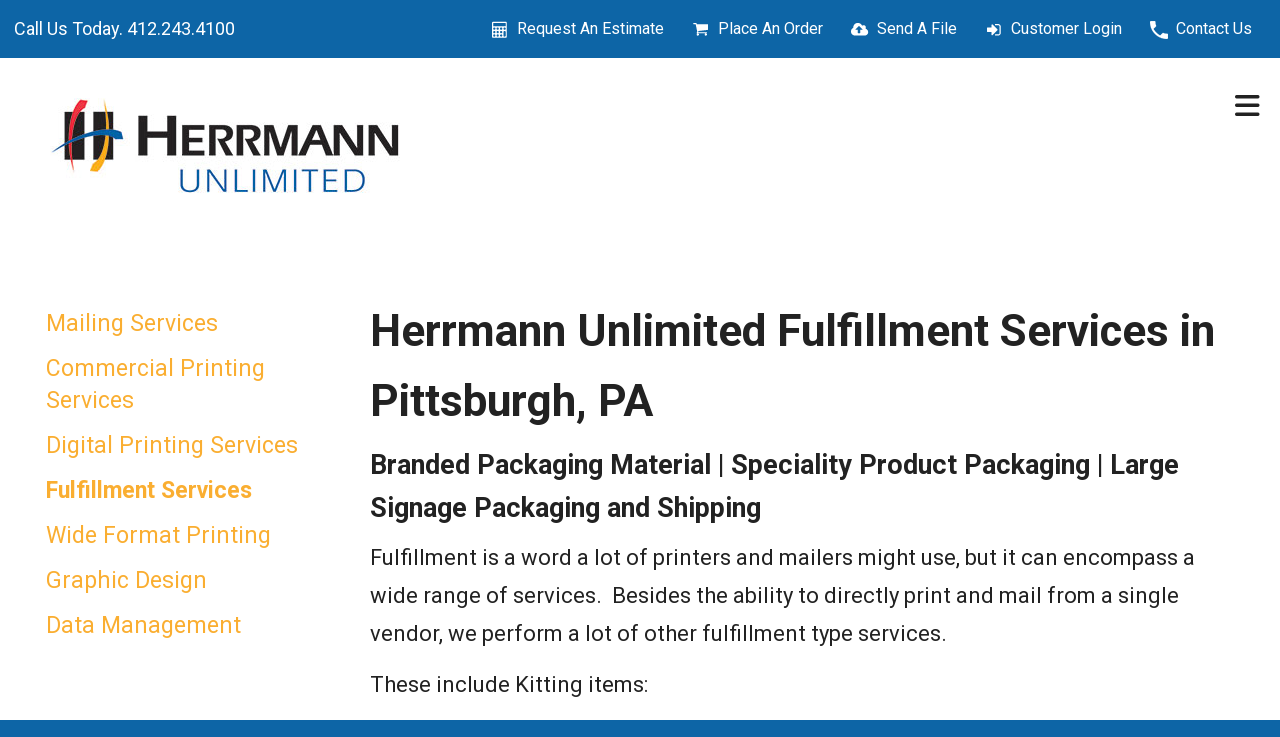

--- FILE ---
content_type: text/html; charset=UTF-8
request_url: https://www.herrmannprinting.com/services/fulfillment-services.html
body_size: 9293
content:
<!DOCTYPE html>

<!--[if lt IE 9]><html lang="en" class="no-js lt-ie10 lt-ie9"><![endif]-->
<!--[if IE 9]><html lang="en" class="no-js is-ie9 lt-ie10"><![endif]-->
<!--[if gt IE 9]><!--><html lang="en" class="no-js"><!--<![endif]-->

<head>
  <title>Pittsburgh, PA - Fulfillment Services | Speciality Product Packaging | Large Signage Shipping</title>
    <link rel="shortcut icon" href="https://cdn.firespring.com/images/8d9b05a9-aea4-489c-b90c-1b11a13dd739"/>


<!-- Meta tags -->
<meta charset="utf-8">
<meta name="viewport" content="width=device-width, initial-scale=1.0">

      <meta name="google-site-verification" content="c5Q_lKZG0P3iXo3L-ysCHntJp1OawRH2zHMjEGeJMvc">
  


  <meta name="description" content="Herrmann Unlimited has provided fulfillment services for the Pittsburgh area for over 60 years. We provide services for specialty product packaging, large signage shipping, and more.">

  <meta property="og:title" content="Pittsburgh, PA - Fulfillment Services | Speciality Product Packaging | Large Signage Shipping">
  <meta property="og:url" content="https://www.herrmannprinting.com/services/fulfillment-services.html">
  <meta property="og:type" content="website">
      <meta property="og:description" content="Herrmann Unlimited has provided fulfillment services for the Pittsburgh area for over 60 years. We provide services for specialty product packaging, large signage shipping, and more.">
        <meta name="twitter:card" content="summary">
  <meta name="twitter:title" content="Pittsburgh, PA - Fulfillment Services | Speciality Product Packaging | Large Signage Shipping">
      <meta name="twitter:description" content="Herrmann Unlimited has provided fulfillment services for the Pittsburgh area for over 60 years. We provide services for specialty product packaging, large signage shipping, and more.">
    
  <link rel="stylesheet" href="//cdn.firespring.com/core/v2/css/stylesheet.1769532584.css">

<!-- CSS -->
      <link rel="stylesheet" href="//cdn.firespring.com/designs/pp_matrix/css/design-1599.1769532584.css">
  
<!-- SlickSlider Assets -->
  
<!-- jQuery -->
<script nonce="9d3def7640d8c41116beb2444024a4fb9887598e34a676d20f53e253ae1adf2c" type="text/javascript">
  (function (window) {
    if (window.location !== window.top.location) {
      var handler = function () {
        window.top.location = window.location;
        return false;
      };
      window.onclick = handler;
      window.onkeypress = handler;
    }
  })(this);
</script>
  <script nonce="9d3def7640d8c41116beb2444024a4fb9887598e34a676d20f53e253ae1adf2c" src="//cdn.firespring.com/core/v2/js/jquery.1769532584.js"></script>

<!-- Clicky Analytics -->
    <script
    nonce="9d3def7640d8c41116beb2444024a4fb9887598e34a676d20f53e253ae1adf2c"
    type="text/javascript"
  >
    var firespring = { log: function () { return }, goal: function () { return } }
    var firespring_site_id = Number('101295605');
    (function () {
      var s = document.createElement('script')
      s.type = 'text/javascript'
      s.async = true
      s.src = 'https://analytics.firespring.com/js';
      (document.getElementsByTagName('head')[0] || document.getElementsByTagName('body')[0]).appendChild(s)
    })()
  </script>
<!-- End Clicky Analytics --><!-- Google External Accounts -->
<script
  async
  nonce="9d3def7640d8c41116beb2444024a4fb9887598e34a676d20f53e253ae1adf2c"
  src="https://www.googletagmanager.com/gtag/js?id=UA-11214387-1"
></script>
<script nonce="9d3def7640d8c41116beb2444024a4fb9887598e34a676d20f53e253ae1adf2c">
  window.dataLayer = window.dataLayer || []

  function gtag () {dataLayer.push(arguments)}

  gtag('js', new Date())
    gtag('config', 'UA-11214387-1')
    gtag('config', 'G-NV9DHWKGC1')
  </script>
<!-- End Google External Accounts -->

            
  

</head>

  <body class="internal ">

  
  <a id="skip" class="hidden-visually skip-to-main" href="#main-content">Skip to main content</a>

   <!-- end skip to main content link -->
      <!-- BEGIN .mobile-nav-container -->
<div class="mobile-nav-container">
  <!-- BEGIN .wrap -->
  <div class="wrap">


  <!-- BEGIN .phone-container -->
  <div class="phone-container">
          <div class="content-block phone-block">
  <p>Call Us Today. 412.243.4100</p>
</div>
      </div>
  <!-- END .phone-container -->


  <!-- BEGIN .search-container -->
      <div class="search-container">
      <div class="content-block search-mobile-block">
  <div class="search-form search-form--55d685bd0b1ae1c1e53d9aadf53b6154" role="search">

  <form class="form--inline form--inline--no-button" novalidate>
    <div class="form-row">
      <div class="form-row__controls">
        <input aria-label="Search our site" type="search" id="search-form__input--55d685bd0b1ae1c1e53d9aadf53b6154" autocomplete="off">
      </div>
    </div>
  </form>

  <div id="search-form__results--55d685bd0b1ae1c1e53d9aadf53b6154" class="search-form__results"></div>
    <script nonce="9d3def7640d8c41116beb2444024a4fb9887598e34a676d20f53e253ae1adf2c" type="text/javascript">
      var ss360Config = window.ss360Config || []
      var config = {
        style: {
          themeColor: '#333333',
          accentColor: "#000000",
          loaderType: 'circle'
        },
        searchBox: {
          selector: "#search-form__input--55d685bd0b1ae1c1e53d9aadf53b6154"
        },
        tracking: {
          providers: []
        },
        siteId: "www.herrmannprinting.com",
        showErrors: false
      }
      if (!window.ss360Config[0]) {
        var stScript = document.createElement('script')
        stScript.type = 'text/javascript'
        stScript.async = true
        stScript.src = 'https://cdn.sitesearch360.com/v13/sitesearch360-v13.min.js'
        var entry = document.getElementsByTagName('script')[0]
        entry.parentNode.insertBefore(stScript, entry)
      }
      ss360Config.push(config)
    </script>
</div>
</div>
    </div>
    <!-- END .search-container -->


  <!-- BEGIN .utilities-container -->
      <div class="utilities-container">
      <div class="content-block utilities-block">
  <div class="collection collection--list" id="content_ade15294745c75f483510609079a3dfa">

    

    <ul class="collection__items">

        
                                      <li class="collection-item collection-item--has-image" id="content_ade15294745c75f483510609079a3dfa_item_7532984">
                                    <div class="collection-item__content clearfix">

                      <div id="content_b8d86df2bca08abf394c06e22a0f50a5_image_item_7532984"  class="collection-item-image image" style="max-width: 18px;">
    <a href="https://www.herrmannprinting.com/servicecenter/estimate.html"     itemprop="url">
    <img
        loading="lazy"
        width="18"
        height="17"
        alt="Request An Estimate"
        src="https://cdn.firespring.com/images/e45f1f3c-41c7-4a8d-947d-d2cccd00ee75.png"
        srcset="https://cdn.firespring.com/images/e45f1f3c-41c7-4a8d-947d-d2cccd00ee75.png 18w"
        itemprop="image"
                    >
    </a>

          </div>
          
                      <div class="collection-item-label"><a href="https://www.herrmannprinting.com/servicecenter/estimate.html"     itemprop="url">Request An Estimate</a></div>
          
          
        </div>
              </li>
                                          <li class="collection-item collection-item--has-image" id="content_ade15294745c75f483510609079a3dfa_item_7532986">
                                    <div class="collection-item__content clearfix">

                      <div id="content_b8d86df2bca08abf394c06e22a0f50a5_image_item_7532986"  class="collection-item-image image" style="max-width: 18px;">
    <a href="https://www.herrmannprinting.com/servicecenter/order.html"     itemprop="url">
    <img
        loading="lazy"
        width="18"
        height="17"
        alt="Place An Order"
        src="https://cdn.firespring.com/images/c06cc995-4bb8-4af9-b6d3-00c5a0229831.png"
        srcset="https://cdn.firespring.com/images/c06cc995-4bb8-4af9-b6d3-00c5a0229831.png 18w"
        itemprop="image"
                    >
    </a>

          </div>
          
                      <div class="collection-item-label"><a href="https://www.herrmannprinting.com/servicecenter/order.html"     itemprop="url">Place An Order</a></div>
          
          
        </div>
              </li>
                                          <li class="collection-item collection-item--has-image" id="content_ade15294745c75f483510609079a3dfa_item_7532987">
                                    <div class="collection-item__content clearfix">

                      <div id="content_b8d86df2bca08abf394c06e22a0f50a5_image_item_7532987"  class="collection-item-image image" style="max-width: 18px;">
    <a href="https://www.herrmannprinting.com/servicecenter/send_file.html"     itemprop="url">
    <img
        loading="lazy"
        width="18"
        height="17"
        alt="Send A File"
        src="https://cdn.firespring.com/images/6d5097a7-107f-4f64-8916-0bac464e3627.png"
        srcset="https://cdn.firespring.com/images/6d5097a7-107f-4f64-8916-0bac464e3627.png 18w"
        itemprop="image"
                    >
    </a>

          </div>
          
                      <div class="collection-item-label"><a href="https://www.herrmannprinting.com/servicecenter/send_file.html"     itemprop="url">Send A File</a></div>
          
          
        </div>
              </li>
                                          <li class="collection-item collection-item--has-image" id="content_ade15294745c75f483510609079a3dfa_item_7532989">
                                    <div class="collection-item__content clearfix">

                      <div id="content_b8d86df2bca08abf394c06e22a0f50a5_image_item_7532989"  class="collection-item-image image" style="max-width: 18px;">
    <a href="https://www.herrmannprinting.com/customer_portal/login.html"     itemprop="url">
    <img
        loading="lazy"
        width="18"
        height="17"
        alt="Customer Login"
        src="https://cdn.firespring.com/images/a3b16c93-960f-4afd-95cf-15fa692fe59c.png"
        srcset="https://cdn.firespring.com/images/a3b16c93-960f-4afd-95cf-15fa692fe59c.png 18w"
        itemprop="image"
                    >
    </a>

          </div>
          
                      <div class="collection-item-label"><a href="https://www.herrmannprinting.com/customer_portal/login.html"     itemprop="url">Customer Login</a></div>
          
          
        </div>
              </li>
                                          <li class="collection-item collection-item--has-image" id="content_ade15294745c75f483510609079a3dfa_item_7533065">
                                    <div class="collection-item__content clearfix">

                      <div id="content_b8d86df2bca08abf394c06e22a0f50a5_image_item_7533065"  class="collection-item-image image" style="max-width: 18px;">
    <a href="https://www.herrmannprinting.com/contact.html"     itemprop="url">
    <img
        loading="lazy"
        width="18"
        height="18"
        alt="Contact Us"
        src="https://cdn.firespring.com/images/5c93c6ae-95db-4420-a4fd-ea765d2e3d2b.png"
        srcset="https://cdn.firespring.com/images/5c93c6ae-95db-4420-a4fd-ea765d2e3d2b.png 18w"
        itemprop="image"
                    >
    </a>

          </div>
          
                      <div class="collection-item-label"><a href="https://www.herrmannprinting.com/contact.html"     itemprop="url">Contact Us</a></div>
          
          
        </div>
              </li>
      
    </ul>

    </div>
</div>
    </div>
    <!-- END .utilities-container -->



    
    <!-- BEGIN nav -->
                                                        <nav class="nav mobile accordian" aria-label="Secondary">

    
    <ul class="nav__list nav-ul-0 nav">
      
    <li class="nav-level-0 nav__list--parent">
      <a href="https://www.herrmannprinting.com/products/">Products</a>

      
        <ul class="nav-ul-1">
           
    <li class="nav-level-1">
      <a href="https://www.herrmannprinting.com/products/">Product Overview</a>

      
    </li>


    <li class="nav-level-1 nav__list--parent">
      <a href="https://www.herrmannprinting.com/products/commercial-printing-products/">Commercial Printing Products</a>

      
        <ul class="nav-ul-2">
           
    <li class="nav-level-2">
      <a href="https://www.herrmannprinting.com/products/commercial-printing-products/">Annual Reports</a>

      
    </li>


    <li class="nav-level-2">
      <a href="https://www.herrmannprinting.com/products/commercial-printing-products/brochures.html">Brochures</a>

      
    </li>


    <li class="nav-level-2">
      <a href="https://www.herrmannprinting.com/products/commercial-printing-products/catalogs.html">Catalogs</a>

      
    </li>


    <li class="nav-level-2">
      <a href="https://www.herrmannprinting.com/products/commercial-printing-products/flyers.html">Flyers</a>

      
    </li>


    <li class="nav-level-2">
      <a href="https://www.herrmannprinting.com/products/commercial-printing-products/manuals.html">Manuals</a>

      
    </li>


    <li class="nav-level-2">
      <a href="https://www.herrmannprinting.com/products/commercial-printing-products/newsletters.html">Newsletters</a>

      
    </li>


    <li class="nav-level-2">
      <a href="https://www.herrmannprinting.com/products/commercial-printing-products/postcards.html">Postcards</a>

      
    </li>


    <li class="nav-level-2">
      <a href="https://www.herrmannprinting.com/products/commercial-printing-products/programs.html">Programs</a>

      
    </li>

        </ul>
      
    </li>


    <li class="nav-level-1 nav__list--parent">
      <a href="https://www.herrmannprinting.com/products/stationery-office-products/">Stationery &amp; Office Products</a>

      
        <ul class="nav-ul-2">
           
    <li class="nav-level-2">
      <a href="https://www.herrmannprinting.com/products/stationery-office-products/">Business Cards</a>

      
    </li>


    <li class="nav-level-2">
      <a href="https://www.herrmannprinting.com/products/stationery-office-products/business-forms.html">Business Forms</a>

      
    </li>


    <li class="nav-level-2">
      <a href="https://www.herrmannprinting.com/products/stationery-office-products/envelopes.html">Envelopes</a>

      
    </li>


    <li class="nav-level-2">
      <a href="https://www.herrmannprinting.com/products/stationery-office-products/letterhead.html">Letterhead</a>

      
    </li>


    <li class="nav-level-2">
      <a href="https://www.herrmannprinting.com/products/stationery-office-products/stationery.html">Stationery</a>

      
    </li>

        </ul>
      
    </li>


    <li class="nav-level-1 nav__list--parent">
      <a href="https://www.herrmannprinting.com/products/wide-format-products/">Wide Format Products</a>

      
        <ul class="nav-ul-2">
           
    <li class="nav-level-2">
      <a href="https://www.herrmannprinting.com/products/wide-format-products/">Banners</a>

      
    </li>


    <li class="nav-level-2">
      <a href="https://www.herrmannprinting.com/products/wide-format-products/posters.html">Posters</a>

      
    </li>


    <li class="nav-level-2">
      <a href="https://www.herrmannprinting.com/products/wide-format-products/trade-show-displays.html">Trade Show Displays</a>

      
    </li>


    <li class="nav-level-2">
      <a href="https://www.herrmannprinting.com/products/wide-format-products/yard-signs.html">Yard Signs</a>

      
    </li>

        </ul>
      
    </li>


    <li class="nav-level-1 nav__list--parent">
      <a href="https://www.herrmannprinting.com/products/promotional-specialty/">Promotional &amp; Specialty</a>

      
        <ul class="nav-ul-2">
           
    <li class="nav-level-2">
      <a href="https://www.herrmannprinting.com/products/promotional-specialty/">Invitations</a>

      
    </li>


    <li class="nav-level-2">
      <a href="https://www.herrmannprinting.com/products/promotional-specialty/promotional-products.html">Promotional Products</a>

      
    </li>


    <li class="nav-level-2">
      <a href="https://www.herrmannprinting.com/products/promotional-specialty/tickets.html">Tickets</a>

      
    </li>


    <li class="nav-level-2">
      <a href="https://www.herrmannprinting.com/products/promotional-specialty/wedding-printing.html">Wedding Printing</a>

      
    </li>

        </ul>
      
    </li>

        </ul>
      
    </li>


    <li class="nav-level-0 nav__list--parent nav__list--here">
      <a href="https://www.herrmannprinting.com/services/">Services</a>

      
        <ul class="nav-ul-1">
           
    <li class="nav-level-1">
      <a href="https://www.herrmannprinting.com/services/">Mailing Services</a>

      
    </li>


    <li class="nav-level-1">
      <a href="https://www.herrmannprinting.com/services/commercial-printing-services.html">Commercial Printing Services</a>

      
    </li>


    <li class="nav-level-1">
      <a href="https://www.herrmannprinting.com/services/digital-printing-services.html">Digital Printing Services</a>

      
    </li>


    <li class="nav-level-1 nav__list--here">
      <a href="https://www.herrmannprinting.com/services/fulfillment-services.html">Fulfillment Services</a>

      
    </li>


    <li class="nav-level-1">
      <a href="https://www.herrmannprinting.com/services/wide-format-printing.html">Wide Format Printing</a>

      
    </li>


    <li class="nav-level-1">
      <a href="https://www.herrmannprinting.com/services/graphic-design.html">Graphic Design</a>

      
    </li>


    <li class="nav-level-1">
      <a href="https://www.herrmannprinting.com/services/data-management.html">Data Management</a>

      
    </li>

        </ul>
      
    </li>


    <li class="nav-level-0 nav__list--parent">
      <a href="https://www.herrmannprinting.com/servicecenter/">Get Started</a>

      
        <ul class="nav-ul-1">
           
    <li class="nav-level-1">
      <a href="https://www.herrmannprinting.com/servicecenter/">Introduction</a>

      
    </li>


    <li class="nav-level-1">
      <a href="https://www.herrmannprinting.com/servicecenter/estimate.html">Request An Estimate</a>

      
    </li>


    <li class="nav-level-1">
      <a href="https://www.herrmannprinting.com/servicecenter/order.html">Place A New Order</a>

      
    </li>


    <li class="nav-level-1">
      <a href="https://www.herrmannprinting.com/servicecenter/send_file.html">Send A File</a>

      
    </li>


    <li class="nav-level-1">
      <a href="https://www.herrmannprinting.com/servicecenter/view_proof.html">View A Proof</a>

      
    </li>


    <li class="nav-level-1">
      <a href="https://www.herrmannprinting.com/servicecenter/document_library.html">Document Library</a>

      
    </li>


    <li class="nav-level-1">
      <a href="https://www.herrmannprinting.com/servicecenter/faqs.html">Frequently Asked Questions</a>

      
    </li>


    <li class="nav-level-1">
      <a href="https://www.herrmannprinting.com/servicecenter/glossary.html">Glossary Of Terms</a>

      
    </li>

        </ul>
      
    </li>


    <li class="nav-level-0 nav__list--parent">
      <a href="https://www.herrmannprinting.com/companyinfo/">About Us</a>

      
        <ul class="nav-ul-1">
           
    <li class="nav-level-1">
      <a href="https://www.herrmannprinting.com/companyinfo/">Introduction</a>

      
    </li>


    <li class="nav-level-1">
      <a href="https://www.herrmannprinting.com/companyinfo/culture.html">Company Culture</a>

      
    </li>


    <li class="nav-level-1">
      <a href="https://www.herrmannprinting.com/companyinfo/employees.html">Our Staff</a>

      
    </li>


    <li class="nav-level-1">
      <a href="https://www.herrmannprinting.com/companyinfo/departments.html">Departments</a>

      
    </li>


    <li class="nav-level-1">
      <a href="https://www.herrmannprinting.com/companyinfo/employment.html">Employment Opportunities</a>

      
    </li>


    <li class="nav-level-1">
      <a href="https://www.herrmannprinting.com/companyinfo/locations.html">Locations &amp; Hours</a>

      
    </li>


    <li class="nav-level-1">
      <a href="https://www.herrmannprinting.com/companyinfo/equipment.html">Equipment</a>

      
    </li>


    <li class="nav-level-1">
      <a href="https://www.herrmannprinting.com/companyinfo/newlogo.html">New Logo and Name</a>

      
    </li>

        </ul>
      
    </li>


    <li class="nav-level-0">
      <a href="https://www.herrmannprinting.com/contact.html">Contact Us</a>

      
    </li>

    </ul>

    
  </nav>


            <!-- END nav -->
    


  </div>
  <!-- END .wrap -->
</div>
<!-- END .mobile-nav-container -->



<!-- BEGIN .site-container-overlay -->
<div class="site-container-overlay"></div>
<!-- END .site-container-overlay -->

  <!-- BEGIN header -->
  <header>


    <!-- BEGIN .top-nav-container -->
    <div class="top-nav-container">

      <!-- BEGIN .search-container -->
              <div class="search-container">
          <div class="content-block search-block">
  <div class="search-form search-form--51775d9d7fa89bfdb1b4ea20018fc2fc" role="search">

  <form class="form--inline form--inline--no-button" novalidate>
    <div class="form-row">
      <div class="form-row__controls">
        <input aria-label="Search our site" type="search" id="search-form__input--51775d9d7fa89bfdb1b4ea20018fc2fc" autocomplete="off">
      </div>
    </div>
  </form>

  <div id="search-form__results--51775d9d7fa89bfdb1b4ea20018fc2fc" class="search-form__results"></div>
    <script nonce="9d3def7640d8c41116beb2444024a4fb9887598e34a676d20f53e253ae1adf2c" type="text/javascript">
      var ss360Config = window.ss360Config || []
      var config = {
        style: {
          themeColor: '#333333',
          accentColor: "#000000",
          loaderType: 'circle'
        },
        searchBox: {
          selector: "#search-form__input--51775d9d7fa89bfdb1b4ea20018fc2fc"
        },
        tracking: {
          providers: []
        },
        siteId: "www.herrmannprinting.com",
        showErrors: false
      }
      if (!window.ss360Config[0]) {
        var stScript = document.createElement('script')
        stScript.type = 'text/javascript'
        stScript.async = true
        stScript.src = 'https://cdn.sitesearch360.com/v13/sitesearch360-v13.min.js'
        var entry = document.getElementsByTagName('script')[0]
        entry.parentNode.insertBefore(stScript, entry)
      }
      ss360Config.push(config)
    </script>
</div>
</div>
        </div>
            <!-- END .search-container -->

      <!-- BEGIN .phone-container -->
      <div class="phone-container">
                  <div class="content-block phone-block">
  <p>Call Us Today. 412.243.4100</p>
</div>
              </div>
      <!-- END .phone-container -->

      <!-- BEGIN .utilities-container -->
              <div class="utilities-container">
          <div class="content-block utilities-block">
  <div class="collection collection--list" id="content_ade15294745c75f483510609079a3dfa">

    

    <ul class="collection__items">

        
                                      <li class="collection-item collection-item--has-image" id="content_ade15294745c75f483510609079a3dfa_item_7532984">
                                    <div class="collection-item__content clearfix">

                      <div id="content_b8d86df2bca08abf394c06e22a0f50a5_image_item_7532984"  class="collection-item-image image" style="max-width: 18px;">
    <a href="https://www.herrmannprinting.com/servicecenter/estimate.html"     itemprop="url">
    <img
        loading="lazy"
        width="18"
        height="17"
        alt="Request An Estimate"
        src="https://cdn.firespring.com/images/e45f1f3c-41c7-4a8d-947d-d2cccd00ee75.png"
        srcset="https://cdn.firespring.com/images/e45f1f3c-41c7-4a8d-947d-d2cccd00ee75.png 18w"
        itemprop="image"
                    >
    </a>

          </div>
          
                      <div class="collection-item-label"><a href="https://www.herrmannprinting.com/servicecenter/estimate.html"     itemprop="url">Request An Estimate</a></div>
          
          
        </div>
              </li>
                                          <li class="collection-item collection-item--has-image" id="content_ade15294745c75f483510609079a3dfa_item_7532986">
                                    <div class="collection-item__content clearfix">

                      <div id="content_b8d86df2bca08abf394c06e22a0f50a5_image_item_7532986"  class="collection-item-image image" style="max-width: 18px;">
    <a href="https://www.herrmannprinting.com/servicecenter/order.html"     itemprop="url">
    <img
        loading="lazy"
        width="18"
        height="17"
        alt="Place An Order"
        src="https://cdn.firespring.com/images/c06cc995-4bb8-4af9-b6d3-00c5a0229831.png"
        srcset="https://cdn.firespring.com/images/c06cc995-4bb8-4af9-b6d3-00c5a0229831.png 18w"
        itemprop="image"
                    >
    </a>

          </div>
          
                      <div class="collection-item-label"><a href="https://www.herrmannprinting.com/servicecenter/order.html"     itemprop="url">Place An Order</a></div>
          
          
        </div>
              </li>
                                          <li class="collection-item collection-item--has-image" id="content_ade15294745c75f483510609079a3dfa_item_7532987">
                                    <div class="collection-item__content clearfix">

                      <div id="content_b8d86df2bca08abf394c06e22a0f50a5_image_item_7532987"  class="collection-item-image image" style="max-width: 18px;">
    <a href="https://www.herrmannprinting.com/servicecenter/send_file.html"     itemprop="url">
    <img
        loading="lazy"
        width="18"
        height="17"
        alt="Send A File"
        src="https://cdn.firespring.com/images/6d5097a7-107f-4f64-8916-0bac464e3627.png"
        srcset="https://cdn.firespring.com/images/6d5097a7-107f-4f64-8916-0bac464e3627.png 18w"
        itemprop="image"
                    >
    </a>

          </div>
          
                      <div class="collection-item-label"><a href="https://www.herrmannprinting.com/servicecenter/send_file.html"     itemprop="url">Send A File</a></div>
          
          
        </div>
              </li>
                                          <li class="collection-item collection-item--has-image" id="content_ade15294745c75f483510609079a3dfa_item_7532989">
                                    <div class="collection-item__content clearfix">

                      <div id="content_b8d86df2bca08abf394c06e22a0f50a5_image_item_7532989"  class="collection-item-image image" style="max-width: 18px;">
    <a href="https://www.herrmannprinting.com/customer_portal/login.html"     itemprop="url">
    <img
        loading="lazy"
        width="18"
        height="17"
        alt="Customer Login"
        src="https://cdn.firespring.com/images/a3b16c93-960f-4afd-95cf-15fa692fe59c.png"
        srcset="https://cdn.firespring.com/images/a3b16c93-960f-4afd-95cf-15fa692fe59c.png 18w"
        itemprop="image"
                    >
    </a>

          </div>
          
                      <div class="collection-item-label"><a href="https://www.herrmannprinting.com/customer_portal/login.html"     itemprop="url">Customer Login</a></div>
          
          
        </div>
              </li>
                                          <li class="collection-item collection-item--has-image" id="content_ade15294745c75f483510609079a3dfa_item_7533065">
                                    <div class="collection-item__content clearfix">

                      <div id="content_b8d86df2bca08abf394c06e22a0f50a5_image_item_7533065"  class="collection-item-image image" style="max-width: 18px;">
    <a href="https://www.herrmannprinting.com/contact.html"     itemprop="url">
    <img
        loading="lazy"
        width="18"
        height="18"
        alt="Contact Us"
        src="https://cdn.firespring.com/images/5c93c6ae-95db-4420-a4fd-ea765d2e3d2b.png"
        srcset="https://cdn.firespring.com/images/5c93c6ae-95db-4420-a4fd-ea765d2e3d2b.png 18w"
        itemprop="image"
                    >
    </a>

          </div>
          
                      <div class="collection-item-label"><a href="https://www.herrmannprinting.com/contact.html"     itemprop="url">Contact Us</a></div>
          
          
        </div>
              </li>
      
    </ul>

    </div>
</div>
        </div>
            <!-- END .utilities-container -->

      <!-- BEGIN .additional-header -->
            <!-- END .additional-header -->


    </div>
    <!-- END .top-nav-container -->





    <!-- BEGIN .main-nav-container -->
    <div class="main-nav-container">





      <!-- BEGIN .logo-container -->
      <div class="logo-container">
        <!-- BEGIN nav-logo -->
                  <div class="nav-logo">
            <a href="https://www.herrmannprinting.com/"><img alt="Herrmann Printing" title="logo" src="https://cdn.firespring.com/images/39f84bad-daef-4eb7-8450-873821d836bb.jpg"></a>
          </div>
                <!-- END nav-logo -->
      </div>
      <!-- END .logo-container -->


      <!-- BEGIN .dropdown-container -->
      <div class="dropdown-container">
        <!-- BEGIN nav -->
                                                                            <nav class="nav dropdown" aria-label="Secondary">

    
    <ul class="nav__list nav-ul-0 nav">
      
    <li class="nav-level-0 nav__list--parent">
      <a href="https://www.herrmannprinting.com/products/">Products</a>

      
        <ul class="nav-ul-1">
           
    <li class="nav-level-1">
      <a href="https://www.herrmannprinting.com/products/">Product Overview</a>

      
    </li>


    <li class="nav-level-1 nav__list--parent">
      <a href="https://www.herrmannprinting.com/products/commercial-printing-products/">Commercial Printing Products</a>

      
        <ul class="nav-ul-2">
           
    <li class="nav-level-2">
      <a href="https://www.herrmannprinting.com/products/commercial-printing-products/">Annual Reports</a>

      
    </li>


    <li class="nav-level-2">
      <a href="https://www.herrmannprinting.com/products/commercial-printing-products/brochures.html">Brochures</a>

      
    </li>


    <li class="nav-level-2">
      <a href="https://www.herrmannprinting.com/products/commercial-printing-products/catalogs.html">Catalogs</a>

      
    </li>


    <li class="nav-level-2">
      <a href="https://www.herrmannprinting.com/products/commercial-printing-products/flyers.html">Flyers</a>

      
    </li>


    <li class="nav-level-2">
      <a href="https://www.herrmannprinting.com/products/commercial-printing-products/manuals.html">Manuals</a>

      
    </li>


    <li class="nav-level-2">
      <a href="https://www.herrmannprinting.com/products/commercial-printing-products/newsletters.html">Newsletters</a>

      
    </li>


    <li class="nav-level-2">
      <a href="https://www.herrmannprinting.com/products/commercial-printing-products/postcards.html">Postcards</a>

      
    </li>


    <li class="nav-level-2">
      <a href="https://www.herrmannprinting.com/products/commercial-printing-products/programs.html">Programs</a>

      
    </li>

        </ul>
      
    </li>


    <li class="nav-level-1 nav__list--parent">
      <a href="https://www.herrmannprinting.com/products/stationery-office-products/">Stationery &amp; Office Products</a>

      
        <ul class="nav-ul-2">
           
    <li class="nav-level-2">
      <a href="https://www.herrmannprinting.com/products/stationery-office-products/">Business Cards</a>

      
    </li>


    <li class="nav-level-2">
      <a href="https://www.herrmannprinting.com/products/stationery-office-products/business-forms.html">Business Forms</a>

      
    </li>


    <li class="nav-level-2">
      <a href="https://www.herrmannprinting.com/products/stationery-office-products/envelopes.html">Envelopes</a>

      
    </li>


    <li class="nav-level-2">
      <a href="https://www.herrmannprinting.com/products/stationery-office-products/letterhead.html">Letterhead</a>

      
    </li>


    <li class="nav-level-2">
      <a href="https://www.herrmannprinting.com/products/stationery-office-products/stationery.html">Stationery</a>

      
    </li>

        </ul>
      
    </li>


    <li class="nav-level-1 nav__list--parent">
      <a href="https://www.herrmannprinting.com/products/wide-format-products/">Wide Format Products</a>

      
        <ul class="nav-ul-2">
           
    <li class="nav-level-2">
      <a href="https://www.herrmannprinting.com/products/wide-format-products/">Banners</a>

      
    </li>


    <li class="nav-level-2">
      <a href="https://www.herrmannprinting.com/products/wide-format-products/posters.html">Posters</a>

      
    </li>


    <li class="nav-level-2">
      <a href="https://www.herrmannprinting.com/products/wide-format-products/trade-show-displays.html">Trade Show Displays</a>

      
    </li>


    <li class="nav-level-2">
      <a href="https://www.herrmannprinting.com/products/wide-format-products/yard-signs.html">Yard Signs</a>

      
    </li>

        </ul>
      
    </li>


    <li class="nav-level-1 nav__list--parent">
      <a href="https://www.herrmannprinting.com/products/promotional-specialty/">Promotional &amp; Specialty</a>

      
        <ul class="nav-ul-2">
           
    <li class="nav-level-2">
      <a href="https://www.herrmannprinting.com/products/promotional-specialty/">Invitations</a>

      
    </li>


    <li class="nav-level-2">
      <a href="https://www.herrmannprinting.com/products/promotional-specialty/promotional-products.html">Promotional Products</a>

      
    </li>


    <li class="nav-level-2">
      <a href="https://www.herrmannprinting.com/products/promotional-specialty/tickets.html">Tickets</a>

      
    </li>


    <li class="nav-level-2">
      <a href="https://www.herrmannprinting.com/products/promotional-specialty/wedding-printing.html">Wedding Printing</a>

      
    </li>

        </ul>
      
    </li>

        </ul>
      
    </li>


    <li class="nav-level-0 nav__list--parent nav__list--here">
      <a href="https://www.herrmannprinting.com/services/">Services</a>

      
        <ul class="nav-ul-1">
           
    <li class="nav-level-1">
      <a href="https://www.herrmannprinting.com/services/">Mailing Services</a>

      
    </li>


    <li class="nav-level-1">
      <a href="https://www.herrmannprinting.com/services/commercial-printing-services.html">Commercial Printing Services</a>

      
    </li>


    <li class="nav-level-1">
      <a href="https://www.herrmannprinting.com/services/digital-printing-services.html">Digital Printing Services</a>

      
    </li>


    <li class="nav-level-1 nav__list--here">
      <a href="https://www.herrmannprinting.com/services/fulfillment-services.html">Fulfillment Services</a>

      
    </li>


    <li class="nav-level-1">
      <a href="https://www.herrmannprinting.com/services/wide-format-printing.html">Wide Format Printing</a>

      
    </li>


    <li class="nav-level-1">
      <a href="https://www.herrmannprinting.com/services/graphic-design.html">Graphic Design</a>

      
    </li>


    <li class="nav-level-1">
      <a href="https://www.herrmannprinting.com/services/data-management.html">Data Management</a>

      
    </li>

        </ul>
      
    </li>


    <li class="nav-level-0 nav__list--parent">
      <a href="https://www.herrmannprinting.com/servicecenter/">Get Started</a>

      
        <ul class="nav-ul-1">
           
    <li class="nav-level-1">
      <a href="https://www.herrmannprinting.com/servicecenter/">Introduction</a>

      
    </li>


    <li class="nav-level-1">
      <a href="https://www.herrmannprinting.com/servicecenter/estimate.html">Request An Estimate</a>

      
    </li>


    <li class="nav-level-1">
      <a href="https://www.herrmannprinting.com/servicecenter/order.html">Place A New Order</a>

      
    </li>


    <li class="nav-level-1">
      <a href="https://www.herrmannprinting.com/servicecenter/send_file.html">Send A File</a>

      
    </li>


    <li class="nav-level-1">
      <a href="https://www.herrmannprinting.com/servicecenter/view_proof.html">View A Proof</a>

      
    </li>


    <li class="nav-level-1">
      <a href="https://www.herrmannprinting.com/servicecenter/document_library.html">Document Library</a>

      
    </li>


    <li class="nav-level-1">
      <a href="https://www.herrmannprinting.com/servicecenter/faqs.html">Frequently Asked Questions</a>

      
    </li>


    <li class="nav-level-1">
      <a href="https://www.herrmannprinting.com/servicecenter/glossary.html">Glossary Of Terms</a>

      
    </li>

        </ul>
      
    </li>


    <li class="nav-level-0 nav__list--parent">
      <a href="https://www.herrmannprinting.com/companyinfo/">About Us</a>

      
        <ul class="nav-ul-1">
           
    <li class="nav-level-1">
      <a href="https://www.herrmannprinting.com/companyinfo/">Introduction</a>

      
    </li>


    <li class="nav-level-1">
      <a href="https://www.herrmannprinting.com/companyinfo/culture.html">Company Culture</a>

      
    </li>


    <li class="nav-level-1">
      <a href="https://www.herrmannprinting.com/companyinfo/employees.html">Our Staff</a>

      
    </li>


    <li class="nav-level-1">
      <a href="https://www.herrmannprinting.com/companyinfo/departments.html">Departments</a>

      
    </li>


    <li class="nav-level-1">
      <a href="https://www.herrmannprinting.com/companyinfo/employment.html">Employment Opportunities</a>

      
    </li>


    <li class="nav-level-1">
      <a href="https://www.herrmannprinting.com/companyinfo/locations.html">Locations &amp; Hours</a>

      
    </li>


    <li class="nav-level-1">
      <a href="https://www.herrmannprinting.com/companyinfo/equipment.html">Equipment</a>

      
    </li>


    <li class="nav-level-1">
      <a href="https://www.herrmannprinting.com/companyinfo/newlogo.html">New Logo and Name</a>

      
    </li>

        </ul>
      
    </li>


    <li class="nav-level-0">
      <a href="https://www.herrmannprinting.com/contact.html">Contact Us</a>

      
    </li>

    </ul>

    
  </nav>


                    <!-- END nav -->
      </div>
      <!-- END .dropdown-container -->


      <!-- BEGIN .menu-toggle menu-open -->
      <div class="menu-toggle menu-open">
        <i class="fa fa-bars"></i>
      </div>
      <!-- END .menu-toggle menu-open -->


    </div>
    <!-- END .main-nav-container -->



  </header>
  <!-- END header -->
  
  



  

  <main>

    <!-- BEGIN .wrap -->
    <div class="wrap">


              <!-- BEGIN .sidebar-container -->
        <div class="sidebar-container">

          <!-- start subnav -->
                                                                      <nav class="nav nav subnav accordian" aria-label="Secondary">

    
    <ul class="nav__list nav-ul-0 nav">
      
    <li class="nav-level-0">
      <a href="https://www.herrmannprinting.com/services/">Mailing Services</a>

      
    </li>


    <li class="nav-level-0">
      <a href="https://www.herrmannprinting.com/services/commercial-printing-services.html">Commercial Printing Services</a>

      
    </li>


    <li class="nav-level-0">
      <a href="https://www.herrmannprinting.com/services/digital-printing-services.html">Digital Printing Services</a>

      
    </li>


    <li class="nav-level-0 nav__list--here">
      <a href="https://www.herrmannprinting.com/services/fulfillment-services.html">Fulfillment Services</a>

      
    </li>


    <li class="nav-level-0">
      <a href="https://www.herrmannprinting.com/services/wide-format-printing.html">Wide Format Printing</a>

      
    </li>


    <li class="nav-level-0">
      <a href="https://www.herrmannprinting.com/services/graphic-design.html">Graphic Design</a>

      
    </li>


    <li class="nav-level-0">
      <a href="https://www.herrmannprinting.com/services/data-management.html">Data Management</a>

      
    </li>

    </ul>

    
  </nav>


                      <!-- end subnav -->

          
          <div class="clearfix"></div>
        </div>
        <!-- END .sidebar-container -->
      

              <!-- BEGIN .primary-container -->
        <div class="primary-container" id="main-content">
          <!-- BEGIN .primary-content -->
          <div class="primary-content" data-search-indexed="true">
            <h1>Herrmann Unlimited Fulfillment Services in Pittsburgh, PA</h1><h3>Branded Packaging Material | Speciality Product Packaging | Large Signage Packaging and Shipping</h3><p><span style="font-size:22px;">Fulfillment is a word a lot of printers and mailers might use, but it can encompass a wide range of services.  Besides the ability to directly print and mail from a single vendor, we perform a lot of other fulfillment type services.</span></p>

<p><span style="font-size:22px;">These include Kitting items:</span></p>

<ul><li><span style="font-size:22px;"> where we may produce commercial print material, store other merchandise or promotion products, produce personalized digital correspondence, package these items in your own branded packaging material, and ship them cost effectively with one of our many parcel relationships, directly to your customer.</span></li>
</ul><p> </p>

<ul><li><span style="font-size:22px;">Or where we produce commercial print materials, instruction material, window clings, store signage, receive and store other specialty materials from your other vendors, kit in large signage packaging, and ship to all of your stores for deployment.</span></li>
</ul><p> </p>

<p><span style="font-size:22px;">Fulfillment further includes our warehouse space and even entire rooms dedicated to store your material and distribute them as you need it.  Or with our extensive digital press lines, and </span><span style="font-size:22px;">high-performance</span><span style="font-size:22px;"> sheetfed press lines, we can "print items on demand' and fulfill items and kits practically overnight.  These print on demand capabilities minimize obsolescence costs when your content changes rapidly.</span></p>

<p><span style="font-size:22px;">Would you love to get this headache off your plate and have it done on your demand?  Contact us today, and </span><span style="font-size:22px;">let's</span><span style="font-size:22px;"> talk about it.  412-243-4100</span></p>

<p> </p>

<p> </p>
            <div class="clearfix"></div>
          </div>
          <!-- END .primary-content -->
        </div>
        <!-- END .primary-container -->
      

    </div>
    <!-- END .wrap -->

  </main><!-- end main -->



    <!-- BEGIN .partners-container -->
  <section class="partners-container">
    <!-- BEGIN .wrap -->
    <div class="wrap">
      <div class="content-block logos-block">
  <div class="collection collection--list" id="content_d981ee904fb1a08f66c040348b5e58c8">

    

    <ul class="collection__items">

        
                                      <li class="collection-item collection-item--has-image" id="content_d981ee904fb1a08f66c040348b5e58c8_item_7533011">
                                    <div class="collection-item__content clearfix">

                      <div id="content_b8d86df2bca08abf394c06e22a0f50a5_image_item_7533011"  class="collection-item-image image" style="max-width: 250px;">
    <a href="http://epicomm.org"     itemprop="url">
    <img
        loading="lazy"
        width="250"
        height="61"
        alt="Epicomm"
        src="https://cdn.firespring.com/images/8fc917f3-fdbe-480b-a726-2291c72d7578.jpg"
        srcset="https://cdn.firespring.com/images/8fc917f3-fdbe-480b-a726-2291c72d7578.jpg 250w"
        itemprop="image"
                    >
    </a>

          </div>
          
                      <div class="collection-item-label"><a href="http://epicomm.org"     itemprop="url">Epicomm</a></div>
          
          
        </div>
              </li>
                                          <li class="collection-item collection-item--has-image" id="content_d981ee904fb1a08f66c040348b5e58c8_item_7533012">
                                    <div class="collection-item__content clearfix">

                      <div id="content_b8d86df2bca08abf394c06e22a0f50a5_image_item_7533012"  class="collection-item-image image" style="max-width: 239px;">
    
    <img
        loading="lazy"
        width="239"
        height="61"
        alt="Idealliance"
        src="https://cdn.firespring.com/images/e380f400-38ea-4afa-8fc7-fb59de207cc0.jpg"
        srcset="https://cdn.firespring.com/images/e380f400-38ea-4afa-8fc7-fb59de207cc0.jpg 239w"
        itemprop="image"
                    >
    

          </div>
          
                      <div class="collection-item-label">Idealliance</div>
          
          
        </div>
              </li>
                                          <li class="collection-item collection-item--has-image" id="content_d981ee904fb1a08f66c040348b5e58c8_item_7533022">
                                    <div class="collection-item__content clearfix">

                      <div id="content_b8d86df2bca08abf394c06e22a0f50a5_image_item_7533022"  class="collection-item-image image" style="max-width: 294px;">
    
    <img
        loading="lazy"
        width="294"
        height="51"
        alt="Heidelberg Logo"
        src="https://cdn.firespring.com/images/3c163c12-8bcb-41ba-abca-ce9371c7f7f5.jpg"
        srcset="https://cdn.firespring.com/images/3c163c12-8bcb-41ba-abca-ce9371c7f7f5.jpg 294w"
        itemprop="image"
                    >
    

          </div>
          
                      <div class="collection-item-label">Heidelberg Logo</div>
          
          
        </div>
              </li>
      
    </ul>

    </div>
</div>
      <!-- BEGIN .slider__controls -->
      <div class="clearfix"></div>
    </div>
    <!-- END .wrap -->
  </section>
  <!-- END .partners-container -->




      <!-- BEGIN .matrix-container -->
  <div class="matrix-container has-bg__collection" id="matrix">
   <div class="content-block matrix-block">
  <div class="collection collection--list" id="content_85524b218f7231289f97dc8a69de4748">

    

    <ul class="collection__items">

        
                                      <li class="collection-item collection-item--has-image" id="content_85524b218f7231289f97dc8a69de4748_item_7533045">
                                    <div class="collection-item__content clearfix">

                      <div id="content_b8d86df2bca08abf394c06e22a0f50a5_image_item_7533045"  class="collection-item-image image" style="max-width: 350px;">
    
    <img
        loading="lazy"
        width="350"
        height="450"
        alt=""
        src="https://cdn.firespring.com/images/626344ac-239c-4aca-91ae-18d5b2aea483.jpg"
        srcset="https://cdn.firespring.com/images/626344ac-239c-4aca-91ae-18d5b2aea483.jpg 350w"
        itemprop="image"
                    >
    

          </div>
          
          
          
        </div>
              </li>
                            <li class="collection-item" id="content_85524b218f7231289f97dc8a69de4748_item_7533054">
                                    <div class="collection-item__content">

          
          
          
        </div>
              </li>
                                          <li class="collection-item collection-item--has-image" id="content_85524b218f7231289f97dc8a69de4748_item_7533046">
                                    <div class="collection-item__content clearfix">

                      <div id="content_b8d86df2bca08abf394c06e22a0f50a5_image_item_7533046"  class="collection-item-image image" style="max-width: 350px;">
    
    <img
        loading="lazy"
        width="350"
        height="450"
        alt=""
        src="https://cdn.firespring.com/images/33783203-8d3b-4eb5-8fde-498e2a201f5b.jpg"
        srcset="https://cdn.firespring.com/images/33783203-8d3b-4eb5-8fde-498e2a201f5b.jpg 350w"
        itemprop="image"
                    >
    

          </div>
          
          
          
        </div>
              </li>
                            <li class="collection-item" id="content_85524b218f7231289f97dc8a69de4748_item_7533055">
                                    <div class="collection-item__content">

          
          
          
        </div>
              </li>
                                          <li class="collection-item collection-item--has-image" id="content_85524b218f7231289f97dc8a69de4748_item_7533047">
                                    <div class="collection-item__content clearfix">

                      <div id="content_b8d86df2bca08abf394c06e22a0f50a5_image_item_7533047"  class="collection-item-image image" style="max-width: 350px;">
    
    <img
        loading="lazy"
        width="350"
        height="450"
        alt=""
        src="https://cdn.firespring.com/images/d07f393e-173b-407f-a77f-48c8fd04f5bb.jpg"
        srcset="https://cdn.firespring.com/images/d07f393e-173b-407f-a77f-48c8fd04f5bb.jpg 350w"
        itemprop="image"
                    >
    

          </div>
          
          
          
        </div>
              </li>
      
    </ul>

    </div>


        <div class="collection collection--list" id="content_0a678747d18f23052596c7444e51b364">

    

    <ul class="collection__items">

        
                        <li class="collection-item" id="content_0a678747d18f23052596c7444e51b364_item_7533048">
                                    <div class="collection-item__content">

          
          
          
        </div>
              </li>
                                          <li class="collection-item collection-item--has-image" id="content_0a678747d18f23052596c7444e51b364_item_7533049">
                                    <div class="collection-item__content clearfix">

                      <div id="content_b8d86df2bca08abf394c06e22a0f50a5_image_item_7533049"  class="collection-item-image image" style="max-width: 350px;">
    
    <img
        loading="lazy"
        width="350"
        height="450"
        alt=""
        src="https://cdn.firespring.com/images/8e9a8b78-8378-45c8-85bb-0f7b3a662de2.jpg"
        srcset="https://cdn.firespring.com/images/8e9a8b78-8378-45c8-85bb-0f7b3a662de2.jpg 350w"
        itemprop="image"
                    >
    

          </div>
          
          
          
        </div>
              </li>
                            <li class="collection-item" id="content_0a678747d18f23052596c7444e51b364_item_7533050">
                                    <div class="collection-item__content">

          
          
          
        </div>
              </li>
                                          <li class="collection-item collection-item--has-image" id="content_0a678747d18f23052596c7444e51b364_item_7533052">
                                    <div class="collection-item__content clearfix">

                      <div id="content_b8d86df2bca08abf394c06e22a0f50a5_image_item_7533052"  class="collection-item-image image" style="max-width: 350px;">
    
    <img
        loading="lazy"
        width="350"
        height="450"
        alt=""
        src="https://cdn.firespring.com/images/857712fe-9316-4753-b901-cd94c1eb60af.jpg"
        srcset="https://cdn.firespring.com/images/857712fe-9316-4753-b901-cd94c1eb60af.jpg 350w"
        itemprop="image"
                    >
    

          </div>
          
          
          
        </div>
              </li>
                            <li class="collection-item" id="content_0a678747d18f23052596c7444e51b364_item_7533053">
                                    <div class="collection-item__content">

          
          
          
        </div>
              </li>
      
    </ul>

    </div>
</div>
 </div>
<!-- END .matrix-container -->





<!-- BEGIN footer -->
<footer>


  <!-- BEGIN .top-footer-container -->
  <div class="top-footer-container">
    <!-- BEGIN .wrap -->
    <div class="wrap">


      <!-- BEGIN .col logo-container -->
      <div class="col logo-container">

        <!-- BEGIN nav-logo -->
                  <div class="nav-logo">
            <a href="https://www.herrmannprinting.com/"><img alt="Herrmann Printing" title="logo" src="https://cdn.firespring.com/images/b91753d9-f334-470a-b690-1b899e0565c4"></a>
          </div>
                <!-- END nav-logo -->

        <!-- BEGIN .footer-nav-container -->
        <div class="footer-nav-container">
          <!-- BEGIN nav -->
                                                                                      <nav class="nav footer" aria-label="Secondary">

    
    <ul class="nav__list nav-ul-0 nav">
      
    <li class="nav-level-0 nav__list--parent">
      <a href="https://www.herrmannprinting.com/products/">Products</a>

      
        <ul class="nav-ul-1">
           
    <li class="nav-level-1">
      <a href="https://www.herrmannprinting.com/products/">Product Overview</a>

      
    </li>


    <li class="nav-level-1 nav__list--parent">
      <a href="https://www.herrmannprinting.com/products/commercial-printing-products/">Commercial Printing Products</a>

      
        <ul class="nav-ul-2">
           
    <li class="nav-level-2">
      <a href="https://www.herrmannprinting.com/products/commercial-printing-products/">Annual Reports</a>

      
    </li>


    <li class="nav-level-2">
      <a href="https://www.herrmannprinting.com/products/commercial-printing-products/brochures.html">Brochures</a>

      
    </li>


    <li class="nav-level-2">
      <a href="https://www.herrmannprinting.com/products/commercial-printing-products/catalogs.html">Catalogs</a>

      
    </li>


    <li class="nav-level-2">
      <a href="https://www.herrmannprinting.com/products/commercial-printing-products/flyers.html">Flyers</a>

      
    </li>


    <li class="nav-level-2">
      <a href="https://www.herrmannprinting.com/products/commercial-printing-products/manuals.html">Manuals</a>

      
    </li>


    <li class="nav-level-2">
      <a href="https://www.herrmannprinting.com/products/commercial-printing-products/newsletters.html">Newsletters</a>

      
    </li>


    <li class="nav-level-2">
      <a href="https://www.herrmannprinting.com/products/commercial-printing-products/postcards.html">Postcards</a>

      
    </li>


    <li class="nav-level-2">
      <a href="https://www.herrmannprinting.com/products/commercial-printing-products/programs.html">Programs</a>

      
    </li>

        </ul>
      
    </li>


    <li class="nav-level-1 nav__list--parent">
      <a href="https://www.herrmannprinting.com/products/stationery-office-products/">Stationery &amp; Office Products</a>

      
        <ul class="nav-ul-2">
           
    <li class="nav-level-2">
      <a href="https://www.herrmannprinting.com/products/stationery-office-products/">Business Cards</a>

      
    </li>


    <li class="nav-level-2">
      <a href="https://www.herrmannprinting.com/products/stationery-office-products/business-forms.html">Business Forms</a>

      
    </li>


    <li class="nav-level-2">
      <a href="https://www.herrmannprinting.com/products/stationery-office-products/envelopes.html">Envelopes</a>

      
    </li>


    <li class="nav-level-2">
      <a href="https://www.herrmannprinting.com/products/stationery-office-products/letterhead.html">Letterhead</a>

      
    </li>


    <li class="nav-level-2">
      <a href="https://www.herrmannprinting.com/products/stationery-office-products/stationery.html">Stationery</a>

      
    </li>

        </ul>
      
    </li>


    <li class="nav-level-1 nav__list--parent">
      <a href="https://www.herrmannprinting.com/products/wide-format-products/">Wide Format Products</a>

      
        <ul class="nav-ul-2">
           
    <li class="nav-level-2">
      <a href="https://www.herrmannprinting.com/products/wide-format-products/">Banners</a>

      
    </li>


    <li class="nav-level-2">
      <a href="https://www.herrmannprinting.com/products/wide-format-products/posters.html">Posters</a>

      
    </li>


    <li class="nav-level-2">
      <a href="https://www.herrmannprinting.com/products/wide-format-products/trade-show-displays.html">Trade Show Displays</a>

      
    </li>


    <li class="nav-level-2">
      <a href="https://www.herrmannprinting.com/products/wide-format-products/yard-signs.html">Yard Signs</a>

      
    </li>

        </ul>
      
    </li>


    <li class="nav-level-1 nav__list--parent">
      <a href="https://www.herrmannprinting.com/products/promotional-specialty/">Promotional &amp; Specialty</a>

      
        <ul class="nav-ul-2">
           
    <li class="nav-level-2">
      <a href="https://www.herrmannprinting.com/products/promotional-specialty/">Invitations</a>

      
    </li>


    <li class="nav-level-2">
      <a href="https://www.herrmannprinting.com/products/promotional-specialty/promotional-products.html">Promotional Products</a>

      
    </li>


    <li class="nav-level-2">
      <a href="https://www.herrmannprinting.com/products/promotional-specialty/tickets.html">Tickets</a>

      
    </li>


    <li class="nav-level-2">
      <a href="https://www.herrmannprinting.com/products/promotional-specialty/wedding-printing.html">Wedding Printing</a>

      
    </li>

        </ul>
      
    </li>

        </ul>
      
    </li>


    <li class="nav-level-0 nav__list--parent nav__list--here">
      <a href="https://www.herrmannprinting.com/services/">Services</a>

      
        <ul class="nav-ul-1">
           
    <li class="nav-level-1">
      <a href="https://www.herrmannprinting.com/services/">Mailing Services</a>

      
    </li>


    <li class="nav-level-1">
      <a href="https://www.herrmannprinting.com/services/commercial-printing-services.html">Commercial Printing Services</a>

      
    </li>


    <li class="nav-level-1">
      <a href="https://www.herrmannprinting.com/services/digital-printing-services.html">Digital Printing Services</a>

      
    </li>


    <li class="nav-level-1 nav__list--here">
      <a href="https://www.herrmannprinting.com/services/fulfillment-services.html">Fulfillment Services</a>

      
    </li>


    <li class="nav-level-1">
      <a href="https://www.herrmannprinting.com/services/wide-format-printing.html">Wide Format Printing</a>

      
    </li>


    <li class="nav-level-1">
      <a href="https://www.herrmannprinting.com/services/graphic-design.html">Graphic Design</a>

      
    </li>


    <li class="nav-level-1">
      <a href="https://www.herrmannprinting.com/services/data-management.html">Data Management</a>

      
    </li>

        </ul>
      
    </li>


    <li class="nav-level-0 nav__list--parent">
      <a href="https://www.herrmannprinting.com/servicecenter/">Get Started</a>

      
        <ul class="nav-ul-1">
           
    <li class="nav-level-1">
      <a href="https://www.herrmannprinting.com/servicecenter/">Introduction</a>

      
    </li>


    <li class="nav-level-1">
      <a href="https://www.herrmannprinting.com/servicecenter/estimate.html">Request An Estimate</a>

      
    </li>


    <li class="nav-level-1">
      <a href="https://www.herrmannprinting.com/servicecenter/order.html">Place A New Order</a>

      
    </li>


    <li class="nav-level-1">
      <a href="https://www.herrmannprinting.com/servicecenter/send_file.html">Send A File</a>

      
    </li>


    <li class="nav-level-1">
      <a href="https://www.herrmannprinting.com/servicecenter/view_proof.html">View A Proof</a>

      
    </li>


    <li class="nav-level-1">
      <a href="https://www.herrmannprinting.com/servicecenter/document_library.html">Document Library</a>

      
    </li>


    <li class="nav-level-1">
      <a href="https://www.herrmannprinting.com/servicecenter/faqs.html">Frequently Asked Questions</a>

      
    </li>


    <li class="nav-level-1">
      <a href="https://www.herrmannprinting.com/servicecenter/glossary.html">Glossary Of Terms</a>

      
    </li>

        </ul>
      
    </li>


    <li class="nav-level-0 nav__list--parent">
      <a href="https://www.herrmannprinting.com/companyinfo/">About Us</a>

      
        <ul class="nav-ul-1">
           
    <li class="nav-level-1">
      <a href="https://www.herrmannprinting.com/companyinfo/">Introduction</a>

      
    </li>


    <li class="nav-level-1">
      <a href="https://www.herrmannprinting.com/companyinfo/culture.html">Company Culture</a>

      
    </li>


    <li class="nav-level-1">
      <a href="https://www.herrmannprinting.com/companyinfo/employees.html">Our Staff</a>

      
    </li>


    <li class="nav-level-1">
      <a href="https://www.herrmannprinting.com/companyinfo/departments.html">Departments</a>

      
    </li>


    <li class="nav-level-1">
      <a href="https://www.herrmannprinting.com/companyinfo/employment.html">Employment Opportunities</a>

      
    </li>


    <li class="nav-level-1">
      <a href="https://www.herrmannprinting.com/companyinfo/locations.html">Locations &amp; Hours</a>

      
    </li>


    <li class="nav-level-1">
      <a href="https://www.herrmannprinting.com/companyinfo/equipment.html">Equipment</a>

      
    </li>


    <li class="nav-level-1">
      <a href="https://www.herrmannprinting.com/companyinfo/newlogo.html">New Logo and Name</a>

      
    </li>

        </ul>
      
    </li>


    <li class="nav-level-0">
      <a href="https://www.herrmannprinting.com/contact.html">Contact Us</a>

      
    </li>

    </ul>

    
  </nav>


                        <!-- END nav -->
        </div>
        <!-- END .footer-nav-container -->

        <!-- BEGIN .additional-footer -->
                <!-- END .additional-footer -->

      </div>
      <!-- END .col logo-container -->


      <!-- BEGIN .col email-marketing-container -->
      <div class="col email-marketing-container">

        <!-- BEGIN .email-marketing-content -->
                  <div class="email-marketing-content">
            <div class="content-block email-marketing-block">
  <div id="content_8c2d5fbc695f6bfb0015114dadbd085b"  class="image" style="max-width: 166px;">
    
    <img
        loading="lazy"
        width="166"
        height="166"
        alt=""
        src="https://cdn.firespring.com/images/a0e716f6-90e6-42bd-913b-a3f6489e13dc.png"
        srcset="https://cdn.firespring.com/images/a0e716f6-90e6-42bd-913b-a3f6489e13dc.png 166w"
        itemprop="image"
                    >
    

          </div>
</div>
          </div>
                <!-- END .email-marketing-content -->

        <!-- BEGIN .location-container -->
        <div class="location-container">
          <div class="locations-hours locations-hours--variable">

  <div class="location location--1" itemscope itemtype="https://schema.org/Organization">

              
    <div class="location__info">

              
          <div class="location__address" itemprop="address" itemscope itemtype="https://schema.org/PostalAddress">

                          
                <div class="location-address location-address--1" itemprop="streetAddress">
                  1709 Douglass Drive
                </div>

                                        
                <div class="location-address location-address--2" itemprop="streetAddress">
                  Pittsburgh, PA 15221-1109
                </div>

                          
          </div>

              
              
          <div class="location__phone">

                          
                <div class="location-phone location-phone--1">
                                      <span class="label">Phone:</span>
                                    <span class="value" itemprop="telephone" content="4122434100"><a
                        href="tel:4122434100">412-243-4100</a></span>
                </div>

                                        
                <div class="location-phone location-phone--2">
                                      <span class="label">Fax:</span>
                                    <span class="value" itemprop="telephone" content="4127312268"><a
                        href="tel:4127312268">412-731-2268</a></span>
                </div>

                          
          </div>

              
              
          <div class="location__links">
            <div class="location-links-email">
                                              <span class="value"><a href="https://www.herrmannprinting.com/contact.html">E-mail:</a></span>
                          </div>
          </div>

              
                    
    </div>
  </div>


</div>        </div>
        <!-- END .location-container -->

      </div>
      <!-- END .col email-marketing-container -->




      <!-- BEGIN .col footer-links-container -->
            <!-- END .col footer-links-container -->







    </div>
    <!-- END .wrap -->
  </div>
  <!-- END .top-footer-container -->



  <!-- BEGIN .middle-footer-container -->
    <!-- END .middle-footer-container -->



  <!-- BEGIN .bottom-footer-container -->
  <div class="bottom-footer-container">
    <!-- BEGIN .wrap -->
    <div class="wrap">



      <!-- BEGIN .copy-container -->
      <div class="copy-container">
        &copy; 2026 Herrmann Printing
      </div>
      <!-- END .copy-container -->


      <!-- BEGIN .sitemap-container -->
      <div class="sitemap-container">
                  <div class="content-block sitemap-block">
  <div class="collection collection--list" id="content_8258aff7b63044da1ede6f0cc5c94ecc">

    

    <ul class="collection__items">

        
                        <li class="collection-item" id="content_8258aff7b63044da1ede6f0cc5c94ecc_item_7533056">
                                    <div class="collection-item__content">

          
                      <div class="collection-item-label"><a href="https://www.herrmannprinting.com/search.html"     itemprop="url">Sitemap</a></div>
          
          
        </div>
              </li>
      
    </ul>

    </div>
</div>
              </div>
      <!-- END .sitemap-container -->


      <!-- BEGIN .policy-container -->
      <div class="policy-container">
                </div>
      <!-- END .policy-container -->


      


    </div>
    <!-- END .wrap -->
  </div>
  <!-- END .bottom-footer-container -->



  <!-- BEGIN .powered-by-container -->
      <div class="powered-by-container">
      <!-- BEGIN .wrap -->
      <div class="wrap">

        <!-- BEGIN .content-block powered-by-block -->
        <div class="content-block powered-by-block">
  <p>Powered by <a href="http://PrinterPresence.com/poweredby" target="_blank" rel="noopener noreferrer">PrinterPresence</a></p>
</div>
        <!-- END .content-block powered-by-block -->

      </div>
      <!-- END .wrap -->
    </div>
    <!-- END .powered-by-container -->






</footer>
<!-- END footer -->
  


  



  <script nonce="9d3def7640d8c41116beb2444024a4fb9887598e34a676d20f53e253ae1adf2c" src="//cdn.firespring.com/core/v2/js/footer_scripts.1769532584.js"></script>

<script nonce="9d3def7640d8c41116beb2444024a4fb9887598e34a676d20f53e253ae1adf2c">
  (function(h,o,u,n,d) {
    h=h[d]=h[d]||{q:[],onReady:function(c){h.q.push(c)}}
    d=o.createElement(u);d.async=1;d.src=n
    n=o.getElementsByTagName(u)[0];n.parentNode.insertBefore(d,n)
  })(window,document,'script','https://www.datadoghq-browser-agent.com/us1/v6/datadog-rum.js','DD_RUM')

  // regex patterns to identify known bot instances:
  let botPattern = "(googlebot\/|bot|Googlebot-Mobile|Googlebot-Image|Google favicon|Mediapartners-Google|bingbot|slurp|java|wget|curl|Commons-HttpClient|Python-urllib|libwww|httpunit|nutch|phpcrawl|msnbot|jyxobot|FAST-WebCrawler|FAST Enterprise Crawler|biglotron|teoma|convera|seekbot|gigablast|exabot|ngbot|ia_archiver|GingerCrawler|webmon |httrack|webcrawler|grub.org|UsineNouvelleCrawler|antibot|netresearchserver|speedy|fluffy|bibnum.bnf|findlink|msrbot|panscient|yacybot|AISearchBot|IOI|ips-agent|tagoobot|MJ12bot|dotbot|woriobot|yanga|buzzbot|mlbot|yandexbot|purebot|Linguee Bot|Voyager|CyberPatrol|voilabot|baiduspider|citeseerxbot|spbot|twengabot|postrank|turnitinbot|scribdbot|page2rss|sitebot|linkdex|Adidxbot|blekkobot|ezooms|dotbot|Mail.RU_Bot|discobot|heritrix|findthatfile|europarchive.org|NerdByNature.Bot|sistrix crawler|ahrefsbot|Aboundex|domaincrawler|wbsearchbot|summify|ccbot|edisterbot|seznambot|ec2linkfinder|gslfbot|aihitbot|intelium_bot|facebookexternalhit|yeti|RetrevoPageAnalyzer|lb-spider|sogou|lssbot|careerbot|wotbox|wocbot|ichiro|DuckDuckBot|lssrocketcrawler|drupact|webcompanycrawler|acoonbot|openindexspider|gnam gnam spider|web-archive-net.com.bot|backlinkcrawler|coccoc|integromedb|content crawler spider|toplistbot|seokicks-robot|it2media-domain-crawler|ip-web-crawler.com|siteexplorer.info|elisabot|proximic|changedetection|blexbot|arabot|WeSEE:Search|niki-bot|CrystalSemanticsBot|rogerbot|360Spider|psbot|InterfaxScanBot|Lipperhey SEO Service|CC Metadata Scaper|g00g1e.net|GrapeshotCrawler|urlappendbot|brainobot|fr-crawler|binlar|SimpleCrawler|Livelapbot|Twitterbot|cXensebot|smtbot|bnf.fr_bot|A6-Indexer|ADmantX|Facebot|Twitterbot|OrangeBot|memorybot|AdvBot|MegaIndex|SemanticScholarBot|ltx71|nerdybot|xovibot|BUbiNG|Qwantify|archive.org_bot|Applebot|TweetmemeBot|crawler4j|findxbot|SemrushBot|yoozBot|lipperhey|y!j-asr|Domain Re-Animator Bot|AddThis)";

  let regex = new RegExp(botPattern, 'i');

  // define var conditionalSampleRate as 0 if the userAgent matches a pattern in botPatterns
  // otherwise, define conditionalSampleRate as 100
  let conditionalSampleRate = regex.test(navigator.userAgent) ? 0 : 10;
  window.DD_RUM.onReady(function() {
    window.DD_RUM.init({
      applicationId: 'a1c5469d-ab6f-4740-b889-5955b6c24e72',
      clientToken: 'pub9ae25d27d775da672cae8a79ec522337',
      site: 'datadoghq.com',
      service: 'fdp',
      env: 'production',
      sessionSampleRate: conditionalSampleRate,
      sessionReplaySampleRate: 0,
      defaultPrivacyLevel: 'mask',
      trackUserInteractions: true,
      trackResources: true,
      trackLongTasks: 1,
      traceContextInjection: 'sampled'
    });
  });
</script>

  <script nonce="9d3def7640d8c41116beb2444024a4fb9887598e34a676d20f53e253ae1adf2c" src="https://cdn.firespring.com/core/v2/js/fireSlider/velocity.min.js"></script>
  <script nonce="9d3def7640d8c41116beb2444024a4fb9887598e34a676d20f53e253ae1adf2c" src="https://cdn.firespring.com/core/v2/js/fireSlider/jquery.fireSlider.velocity.js"></script>
        <script type="application/javascript" nonce="9d3def7640d8c41116beb2444024a4fb9887598e34a676d20f53e253ae1adf2c">
      $(document).ready(() => {
        var noneEffect = function(element, options) {
          element.velocity({translateX: [(options.nextPos + '%'), (options.currPos + '%')]}, {duration: 0, queue: options.effect, easing: [0]});
        }
        fireSlider.prototype.Effects.register('none', noneEffect);
      })
    </script>
  

  <noscript><p><img
        alt="Firespring Analytics"
        width="1"
        height="1"
        src="https://analytics.firespring.com//101295605.gif"
      /></p></noscript>
            <script nonce="9d3def7640d8c41116beb2444024a4fb9887598e34a676d20f53e253ae1adf2c" src="//cdn.firespring.com/designs/pp_matrix/js/8247b22743a1ed8d863be45f83512742ead5361f.1769532584.js" type="text/javascript"></script>
        </body>


</html>